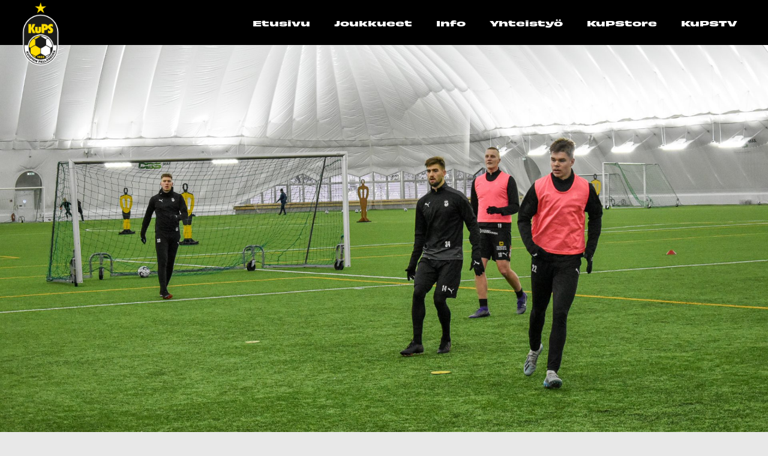

--- FILE ---
content_type: text/html; charset=UTF-8
request_url: https://kups.fi/harjoituspeli-kuopion-palloseura-mp-90-min-3-0/
body_size: 72927
content:
<!doctype html>
<html lang="fi">
  <head>
  <meta charset="utf-8">
  <meta http-equiv="x-ua-compatible" content="ie=edge">
  <meta name="viewport" content="width=device-width, initial-scale=1, shrink-to-fit=no">
  <meta name='robots' content='index, follow, max-image-preview:large, max-snippet:-1, max-video-preview:-1' />

	<!-- This site is optimized with the Yoast SEO plugin v26.7 - https://yoast.com/wordpress/plugins/seo/ -->
	<title>Harjoituspeli Kuopion Palloseura - MP 90 min 3-0 - KuPS - Kuopion Palloseura</title>
	<link rel="canonical" href="https://kups.fi/harjoituspeli-kuopion-palloseura-mp-90-min-3-0/" />
	<meta property="og:locale" content="fi_FI" />
	<meta property="og:type" content="article" />
	<meta property="og:title" content="Harjoituspeli Kuopion Palloseura - MP 90 min 3-0 - KuPS - Kuopion Palloseura" />
	<meta property="og:description" content="Heinonen, Heiskanen ja Aittokoski maalinteossa Veikkausliigassa pelaava Kuopion Palloseura jatkoi tänään harjoituspelejään Lippumäen hienossa jalkapallohallissa. Tämän kevään ensimmäisessä harjoitusmatsissa kohdattiin ykkösen seura Mikkelin Palloilijat, joka kukistui maalein 3-0. Peliaika oli normaali 2&#215;45 minuuttia ja ottelu pelattiin suljettujen ovien takana ilman yleisöä. Joukkueen nuorimmat pelaajat kunnostautuivat tällä kertaa maalinteossa. Hyökkääjä&nbsp;Arttu Heinonen&nbsp;viimeisteli 1-0,&nbsp;Taneli Heiskanen&nbsp;teki 2-0 ja&nbsp;Viljami Aittokoski&nbsp;laukoi &hellip; Continued" />
	<meta property="og:url" content="https://kups.fi/harjoituspeli-kuopion-palloseura-mp-90-min-3-0/" />
	<meta property="og:site_name" content="KuPS - Kuopion Palloseura" />
	<meta property="article:published_time" content="2021-01-16T08:27:00+00:00" />
	<meta property="article:modified_time" content="2021-01-27T08:33:11+00:00" />
	<meta property="og:image" content="https://kups.fi/app/uploads/2021/01/DSC_2386-e1611736021742.jpg" />
	<meta property="og:image:width" content="1920" />
	<meta property="og:image:height" content="1280" />
	<meta property="og:image:type" content="image/jpeg" />
	<meta name="author" content="Viki Savonen" />
	<meta name="twitter:card" content="summary_large_image" />
	<meta name="twitter:label1" content="Kirjoittanut" />
	<meta name="twitter:data1" content="Viki Savonen" />
	<meta name="twitter:label2" content="Arvioitu lukuaika" />
	<meta name="twitter:data2" content="1 minuutti" />
	<script type="application/ld+json" class="yoast-schema-graph">{"@context":"https://schema.org","@graph":[{"@type":"Article","@id":"https://kups.fi/harjoituspeli-kuopion-palloseura-mp-90-min-3-0/#article","isPartOf":{"@id":"https://kups.fi/harjoituspeli-kuopion-palloseura-mp-90-min-3-0/"},"author":{"name":"Viki Savonen","@id":"https://kups.fi/#/schema/person/5494525a2ef914ae3da8491465631a28"},"headline":"Harjoituspeli Kuopion Palloseura &#8211; MP 90 min 3-0","datePublished":"2021-01-16T08:27:00+00:00","dateModified":"2021-01-27T08:33:11+00:00","mainEntityOfPage":{"@id":"https://kups.fi/harjoituspeli-kuopion-palloseura-mp-90-min-3-0/"},"wordCount":226,"publisher":{"@id":"https://kups.fi/#organization"},"image":{"@id":"https://kups.fi/harjoituspeli-kuopion-palloseura-mp-90-min-3-0/#primaryimage"},"thumbnailUrl":"https://kups.fi/app/uploads/2021/01/DSC_2386-e1611736021742.jpg","articleSection":["Uutiset - Miehet"],"inLanguage":"fi"},{"@type":"WebPage","@id":"https://kups.fi/harjoituspeli-kuopion-palloseura-mp-90-min-3-0/","url":"https://kups.fi/harjoituspeli-kuopion-palloseura-mp-90-min-3-0/","name":"Harjoituspeli Kuopion Palloseura - MP 90 min 3-0 - KuPS - Kuopion Palloseura","isPartOf":{"@id":"https://kups.fi/#website"},"primaryImageOfPage":{"@id":"https://kups.fi/harjoituspeli-kuopion-palloseura-mp-90-min-3-0/#primaryimage"},"image":{"@id":"https://kups.fi/harjoituspeli-kuopion-palloseura-mp-90-min-3-0/#primaryimage"},"thumbnailUrl":"https://kups.fi/app/uploads/2021/01/DSC_2386-e1611736021742.jpg","datePublished":"2021-01-16T08:27:00+00:00","dateModified":"2021-01-27T08:33:11+00:00","breadcrumb":{"@id":"https://kups.fi/harjoituspeli-kuopion-palloseura-mp-90-min-3-0/#breadcrumb"},"inLanguage":"fi","potentialAction":[{"@type":"ReadAction","target":["https://kups.fi/harjoituspeli-kuopion-palloseura-mp-90-min-3-0/"]}]},{"@type":"ImageObject","inLanguage":"fi","@id":"https://kups.fi/harjoituspeli-kuopion-palloseura-mp-90-min-3-0/#primaryimage","url":"https://kups.fi/app/uploads/2021/01/DSC_2386-e1611736021742.jpg","contentUrl":"https://kups.fi/app/uploads/2021/01/DSC_2386-e1611736021742.jpg","width":1920,"height":1280},{"@type":"BreadcrumbList","@id":"https://kups.fi/harjoituspeli-kuopion-palloseura-mp-90-min-3-0/#breadcrumb","itemListElement":[{"@type":"ListItem","position":1,"name":"Home","item":"https://kups.fi/"},{"@type":"ListItem","position":2,"name":"Uutiset","item":"https://kups.fi/uutiset/"},{"@type":"ListItem","position":3,"name":"Harjoituspeli Kuopion Palloseura &#8211; MP 90 min 3-0"}]},{"@type":"WebSite","@id":"https://kups.fi/#website","url":"https://kups.fi/","name":"KuPS - Kuopion Palloseura","description":"","publisher":{"@id":"https://kups.fi/#organization"},"potentialAction":[{"@type":"SearchAction","target":{"@type":"EntryPoint","urlTemplate":"https://kups.fi/?s={search_term_string}"},"query-input":{"@type":"PropertyValueSpecification","valueRequired":true,"valueName":"search_term_string"}}],"inLanguage":"fi"},{"@type":"Organization","@id":"https://kups.fi/#organization","name":"KuPS - Kuopion Palloseura","url":"https://kups.fi/","logo":{"@type":"ImageObject","inLanguage":"fi","@id":"https://kups.fi/#/schema/logo/image/","url":"https://kups.fi/app/uploads/2025/04/cropped-KUPS-TAHTILOGO-WEB-ICON.png","contentUrl":"https://kups.fi/app/uploads/2025/04/cropped-KUPS-TAHTILOGO-WEB-ICON.png","width":150,"height":150,"caption":"KuPS - Kuopion Palloseura"},"image":{"@id":"https://kups.fi/#/schema/logo/image/"}},{"@type":"Person","@id":"https://kups.fi/#/schema/person/5494525a2ef914ae3da8491465631a28","name":"Viki Savonen","image":{"@type":"ImageObject","inLanguage":"fi","@id":"https://kups.fi/#/schema/person/image/","url":"https://secure.gravatar.com/avatar/189099fefe5936417124c991dceb4535e687e6f61dab6f16eae83e6ea4abbf21?s=96&d=mm&r=g","contentUrl":"https://secure.gravatar.com/avatar/189099fefe5936417124c991dceb4535e687e6f61dab6f16eae83e6ea4abbf21?s=96&d=mm&r=g","caption":"Viki Savonen"}}]}</script>
	<!-- / Yoast SEO plugin. -->


<link rel="alternate" type="application/rss+xml" title="KuPS - Kuopion Palloseura &raquo; Harjoituspeli Kuopion Palloseura &#8211; MP 90 min 3-0 kommenttien syöte" href="https://kups.fi/harjoituspeli-kuopion-palloseura-mp-90-min-3-0/feed/" />
<link rel="alternate" title="oEmbed (JSON)" type="application/json+oembed" href="https://kups.fi/wp-json/oembed/1.0/embed?url=https%3A%2F%2Fkups.fi%2Fharjoituspeli-kuopion-palloseura-mp-90-min-3-0%2F" />
<link rel="alternate" title="oEmbed (XML)" type="text/xml+oembed" href="https://kups.fi/wp-json/oembed/1.0/embed?url=https%3A%2F%2Fkups.fi%2Fharjoituspeli-kuopion-palloseura-mp-90-min-3-0%2F&#038;format=xml" />
<style id='wp-img-auto-sizes-contain-inline-css' type='text/css'>
img:is([sizes=auto i],[sizes^="auto," i]){contain-intrinsic-size:3000px 1500px}
/*# sourceURL=wp-img-auto-sizes-contain-inline-css */
</style>
<style id='wp-emoji-styles-inline-css' type='text/css'>

	img.wp-smiley, img.emoji {
		display: inline !important;
		border: none !important;
		box-shadow: none !important;
		height: 1em !important;
		width: 1em !important;
		margin: 0 0.07em !important;
		vertical-align: -0.1em !important;
		background: none !important;
		padding: 0 !important;
	}
/*# sourceURL=wp-emoji-styles-inline-css */
</style>
<style id='wp-block-library-inline-css' type='text/css'>
:root{--wp-block-synced-color:#7a00df;--wp-block-synced-color--rgb:122,0,223;--wp-bound-block-color:var(--wp-block-synced-color);--wp-editor-canvas-background:#ddd;--wp-admin-theme-color:#007cba;--wp-admin-theme-color--rgb:0,124,186;--wp-admin-theme-color-darker-10:#006ba1;--wp-admin-theme-color-darker-10--rgb:0,107,160.5;--wp-admin-theme-color-darker-20:#005a87;--wp-admin-theme-color-darker-20--rgb:0,90,135;--wp-admin-border-width-focus:2px}@media (min-resolution:192dpi){:root{--wp-admin-border-width-focus:1.5px}}.wp-element-button{cursor:pointer}:root .has-very-light-gray-background-color{background-color:#eee}:root .has-very-dark-gray-background-color{background-color:#313131}:root .has-very-light-gray-color{color:#eee}:root .has-very-dark-gray-color{color:#313131}:root .has-vivid-green-cyan-to-vivid-cyan-blue-gradient-background{background:linear-gradient(135deg,#00d084,#0693e3)}:root .has-purple-crush-gradient-background{background:linear-gradient(135deg,#34e2e4,#4721fb 50%,#ab1dfe)}:root .has-hazy-dawn-gradient-background{background:linear-gradient(135deg,#faaca8,#dad0ec)}:root .has-subdued-olive-gradient-background{background:linear-gradient(135deg,#fafae1,#67a671)}:root .has-atomic-cream-gradient-background{background:linear-gradient(135deg,#fdd79a,#004a59)}:root .has-nightshade-gradient-background{background:linear-gradient(135deg,#330968,#31cdcf)}:root .has-midnight-gradient-background{background:linear-gradient(135deg,#020381,#2874fc)}:root{--wp--preset--font-size--normal:16px;--wp--preset--font-size--huge:42px}.has-regular-font-size{font-size:1em}.has-larger-font-size{font-size:2.625em}.has-normal-font-size{font-size:var(--wp--preset--font-size--normal)}.has-huge-font-size{font-size:var(--wp--preset--font-size--huge)}.has-text-align-center{text-align:center}.has-text-align-left{text-align:left}.has-text-align-right{text-align:right}.has-fit-text{white-space:nowrap!important}#end-resizable-editor-section{display:none}.aligncenter{clear:both}.items-justified-left{justify-content:flex-start}.items-justified-center{justify-content:center}.items-justified-right{justify-content:flex-end}.items-justified-space-between{justify-content:space-between}.screen-reader-text{border:0;clip-path:inset(50%);height:1px;margin:-1px;overflow:hidden;padding:0;position:absolute;width:1px;word-wrap:normal!important}.screen-reader-text:focus{background-color:#ddd;clip-path:none;color:#444;display:block;font-size:1em;height:auto;left:5px;line-height:normal;padding:15px 23px 14px;text-decoration:none;top:5px;width:auto;z-index:100000}html :where(.has-border-color){border-style:solid}html :where([style*=border-top-color]){border-top-style:solid}html :where([style*=border-right-color]){border-right-style:solid}html :where([style*=border-bottom-color]){border-bottom-style:solid}html :where([style*=border-left-color]){border-left-style:solid}html :where([style*=border-width]){border-style:solid}html :where([style*=border-top-width]){border-top-style:solid}html :where([style*=border-right-width]){border-right-style:solid}html :where([style*=border-bottom-width]){border-bottom-style:solid}html :where([style*=border-left-width]){border-left-style:solid}html :where(img[class*=wp-image-]){height:auto;max-width:100%}:where(figure){margin:0 0 1em}html :where(.is-position-sticky){--wp-admin--admin-bar--position-offset:var(--wp-admin--admin-bar--height,0px)}@media screen and (max-width:600px){html :where(.is-position-sticky){--wp-admin--admin-bar--position-offset:0px}}
/*# sourceURL=/wp-includes/css/dist/block-library/common.min.css */
</style>
<style id='classic-theme-styles-inline-css' type='text/css'>
/*! This file is auto-generated */
.wp-block-button__link{color:#fff;background-color:#32373c;border-radius:9999px;box-shadow:none;text-decoration:none;padding:calc(.667em + 2px) calc(1.333em + 2px);font-size:1.125em}.wp-block-file__button{background:#32373c;color:#fff;text-decoration:none}
/*# sourceURL=/wp-includes/css/classic-themes.min.css */
</style>
<link rel='stylesheet' id='wp-bootstrap-blocks-styles-css' href='https://kups.fi/app/plugins/wp-bootstrap-blocks/build/style-index.css?ver=5.2.1' type='text/css' media='all' />
<link rel='stylesheet' id='wp-components-css' href='https://kups.fi/wp/wp-includes/css/dist/components/style.min.css?ver=6.9' type='text/css' media='all' />
<link rel='stylesheet' id='wp-preferences-css' href='https://kups.fi/wp/wp-includes/css/dist/preferences/style.min.css?ver=6.9' type='text/css' media='all' />
<link rel='stylesheet' id='wp-block-editor-css' href='https://kups.fi/wp/wp-includes/css/dist/block-editor/style.min.css?ver=6.9' type='text/css' media='all' />
<link rel='stylesheet' id='popup-maker-block-library-style-css' href='https://kups.fi/app/plugins/popup-maker/dist/packages/block-library-style.css?ver=dbea705cfafe089d65f1' type='text/css' media='all' />
<link rel='stylesheet' id='sr7css-css' href='//kups.fi/app/plugins/slider-revolution/public/css/sr7.css?ver=6.7.40' type='text/css' media='all' />
<link rel='stylesheet' id='sage/main.css-css' href='https://kups.fi/app/themes/kups/dist/styles/main_32c7e551.css' type='text/css' media='all' />
<link rel='stylesheet' id='wp-block-paragraph-css' href='https://kups.fi/wp/wp-includes/blocks/paragraph/style.min.css?ver=6.9' type='text/css' media='all' />
<script type="text/javascript" data-jetpack-boost="ignore" src="//kups.fi/app/plugins/slider-revolution/public/js/libs/tptools.js?ver=6.7.40" id="tp-tools-js" async="async" data-wp-strategy="async"></script>
<script type="text/javascript" data-jetpack-boost="ignore" src="//kups.fi/app/plugins/slider-revolution/public/js/sr7.js?ver=6.7.40" id="sr7-js" async="async" data-wp-strategy="async"></script>
<script type="text/javascript" src="https://kups.fi/wp/wp-includes/js/jquery/jquery.min.js?ver=3.7.1" id="jquery-core-js"></script>
<script type="text/javascript" src="https://kups.fi/wp/wp-includes/js/jquery/jquery-migrate.min.js?ver=3.4.1" id="jquery-migrate-js"></script>
<link rel="https://api.w.org/" href="https://kups.fi/wp-json/" /><link rel="alternate" title="JSON" type="application/json" href="https://kups.fi/wp-json/wp/v2/posts/362" /><link rel="EditURI" type="application/rsd+xml" title="RSD" href="https://kups.fi/wp/xmlrpc.php?rsd" />
<meta name="generator" content="WordPress 6.9" />
<link rel='shortlink' href='https://kups.fi/?p=362' />
<style type="text/css">.recentcomments a{display:inline !important;padding:0 !important;margin:0 !important;}</style><link rel="preconnect" href="https://fonts.googleapis.com">
<link rel="preconnect" href="https://fonts.gstatic.com/" crossorigin>
<meta name="generator" content="Powered by Slider Revolution 6.7.40 - responsive, Mobile-Friendly Slider Plugin for WordPress with comfortable drag and drop interface." />
<link rel="icon" href="https://kups.fi/app/uploads/2021/02/cropped-kups_logo_valk_tausta_RGB-1-32x32.png" sizes="32x32" />
<link rel="icon" href="https://kups.fi/app/uploads/2021/02/cropped-kups_logo_valk_tausta_RGB-1-192x192.png" sizes="192x192" />
<link rel="apple-touch-icon" href="https://kups.fi/app/uploads/2021/02/cropped-kups_logo_valk_tausta_RGB-1-180x180.png" />
<meta name="msapplication-TileImage" content="https://kups.fi/app/uploads/2021/02/cropped-kups_logo_valk_tausta_RGB-1-270x270.png" />
<script data-jetpack-boost="ignore">
	window._tpt			??= {};
	window.SR7			??= {};
	_tpt.R				??= {};
	_tpt.R.fonts		??= {};
	_tpt.R.fonts.customFonts??= {};
	SR7.devMode			=  false;
	SR7.F 				??= {};
	SR7.G				??= {};
	SR7.LIB				??= {};
	SR7.E				??= {};
	SR7.E.gAddons		??= {};
	SR7.E.php 			??= {};
	SR7.E.nonce			= '862feae4cb';
	SR7.E.ajaxurl		= 'https://kups.fi/wp/wp-admin/admin-ajax.php';
	SR7.E.resturl		= 'https://kups.fi/wp-json/';
	SR7.E.slug_path		= 'slider-revolution/revslider.php';
	SR7.E.slug			= 'revslider';
	SR7.E.plugin_url	= 'https://kups.fi/app/plugins/slider-revolution/';
	SR7.E.wp_plugin_url = 'https://kups.fi/app/plugins/';
	SR7.E.revision		= '6.7.40';
	SR7.E.fontBaseUrl	= '//fonts.googleapis.com/css2?family=';
	SR7.G.breakPoints 	= [1240,1024,778,480];
	SR7.G.fSUVW 		= false;
	SR7.E.modules 		= ['module','page','slide','layer','draw','animate','srtools','canvas','defaults','carousel','navigation','media','modifiers','migration'];
	SR7.E.libs 			= ['WEBGL'];
	SR7.E.css 			= ['csslp','cssbtns','cssfilters','cssnav','cssmedia'];
	SR7.E.resources		= {};
	SR7.E.ytnc			= false;
	SR7.JSON			??= {};
/*! Slider Revolution 7.0 - Page Processor */
!function(){"use strict";window.SR7??={},window._tpt??={},SR7.version="Slider Revolution 6.7.16",_tpt.getMobileZoom=()=>_tpt.is_mobile?document.documentElement.clientWidth/window.innerWidth:1,_tpt.getWinDim=function(t){_tpt.screenHeightWithUrlBar??=window.innerHeight;let e=SR7.F?.modal?.visible&&SR7.M[SR7.F.module.getIdByAlias(SR7.F.modal.requested)];_tpt.scrollBar=window.innerWidth!==document.documentElement.clientWidth||e&&window.innerWidth!==e.c.module.clientWidth,_tpt.winW=_tpt.getMobileZoom()*window.innerWidth-(_tpt.scrollBar||"prepare"==t?_tpt.scrollBarW??_tpt.mesureScrollBar():0),_tpt.winH=_tpt.getMobileZoom()*window.innerHeight,_tpt.winWAll=document.documentElement.clientWidth},_tpt.getResponsiveLevel=function(t,e){return SR7.G.fSUVW?_tpt.closestGE(t,window.innerWidth):_tpt.closestGE(t,_tpt.winWAll)},_tpt.mesureScrollBar=function(){let t=document.createElement("div");return t.className="RSscrollbar-measure",t.style.width="100px",t.style.height="100px",t.style.overflow="scroll",t.style.position="absolute",t.style.top="-9999px",document.body.appendChild(t),_tpt.scrollBarW=t.offsetWidth-t.clientWidth,document.body.removeChild(t),_tpt.scrollBarW},_tpt.loadCSS=async function(t,e,s){return s?_tpt.R.fonts.required[e].status=1:(_tpt.R[e]??={},_tpt.R[e].status=1),new Promise(((i,n)=>{if(_tpt.isStylesheetLoaded(t))s?_tpt.R.fonts.required[e].status=2:_tpt.R[e].status=2,i();else{const o=document.createElement("link");o.rel="stylesheet";let l="text",r="css";o["type"]=l+"/"+r,o.href=t,o.onload=()=>{s?_tpt.R.fonts.required[e].status=2:_tpt.R[e].status=2,i()},o.onerror=()=>{s?_tpt.R.fonts.required[e].status=3:_tpt.R[e].status=3,n(new Error(`Failed to load CSS: ${t}`))},document.head.appendChild(o)}}))},_tpt.addContainer=function(t){const{tag:e="div",id:s,class:i,datas:n,textContent:o,iHTML:l}=t,r=document.createElement(e);if(s&&""!==s&&(r.id=s),i&&""!==i&&(r.className=i),n)for(const[t,e]of Object.entries(n))"style"==t?r.style.cssText=e:r.setAttribute(`data-${t}`,e);return o&&(r.textContent=o),l&&(r.innerHTML=l),r},_tpt.collector=function(){return{fragment:new DocumentFragment,add(t){var e=_tpt.addContainer(t);return this.fragment.appendChild(e),e},append(t){t.appendChild(this.fragment)}}},_tpt.isStylesheetLoaded=function(t){let e=t.split("?")[0];return Array.from(document.querySelectorAll('link[rel="stylesheet"], link[rel="preload"]')).some((t=>t.href.split("?")[0]===e))},_tpt.preloader={requests:new Map,preloaderTemplates:new Map,show:function(t,e){if(!e||!t)return;const{type:s,color:i}=e;if(s<0||"off"==s)return;const n=`preloader_${s}`;let o=this.preloaderTemplates.get(n);o||(o=this.build(s,i),this.preloaderTemplates.set(n,o)),this.requests.has(t)||this.requests.set(t,{count:0});const l=this.requests.get(t);clearTimeout(l.timer),l.count++,1===l.count&&(l.timer=setTimeout((()=>{l.preloaderClone=o.cloneNode(!0),l.anim&&l.anim.kill(),void 0!==_tpt.gsap?l.anim=_tpt.gsap.fromTo(l.preloaderClone,1,{opacity:0},{opacity:1}):l.preloaderClone.classList.add("sr7-fade-in"),t.appendChild(l.preloaderClone)}),150))},hide:function(t){if(!this.requests.has(t))return;const e=this.requests.get(t);e.count--,e.count<0&&(e.count=0),e.anim&&e.anim.kill(),0===e.count&&(clearTimeout(e.timer),e.preloaderClone&&(e.preloaderClone.classList.remove("sr7-fade-in"),e.anim=_tpt.gsap.to(e.preloaderClone,.3,{opacity:0,onComplete:function(){e.preloaderClone.remove()}})))},state:function(t){if(!this.requests.has(t))return!1;return this.requests.get(t).count>0},build:(t,e="#ffffff",s="")=>{if(t<0||"off"===t)return null;const i=parseInt(t);if(t="prlt"+i,isNaN(i))return null;if(_tpt.loadCSS(SR7.E.plugin_url+"public/css/preloaders/t"+i+".css","preloader_"+t),isNaN(i)||i<6){const n=`background-color:${e}`,o=1===i||2==i?n:"",l=3===i||4==i?n:"",r=_tpt.collector();["dot1","dot2","bounce1","bounce2","bounce3"].forEach((t=>r.add({tag:"div",class:t,datas:{style:l}})));const d=_tpt.addContainer({tag:"sr7-prl",class:`${t} ${s}`,datas:{style:o}});return r.append(d),d}{let n={};if(7===i){let t;e.startsWith("#")?(t=e.replace("#",""),t=`rgba(${parseInt(t.substring(0,2),16)}, ${parseInt(t.substring(2,4),16)}, ${parseInt(t.substring(4,6),16)}, `):e.startsWith("rgb")&&(t=e.slice(e.indexOf("(")+1,e.lastIndexOf(")")).split(",").map((t=>t.trim())),t=`rgba(${t[0]}, ${t[1]}, ${t[2]}, `),t&&(n.style=`border-top-color: ${t}0.65); border-bottom-color: ${t}0.15); border-left-color: ${t}0.65); border-right-color: ${t}0.15)`)}else 12===i&&(n.style=`background:${e}`);const o=[10,0,4,2,5,9,0,4,4,2][i-6],l=_tpt.collector(),r=l.add({tag:"div",class:"sr7-prl-inner",datas:n});Array.from({length:o}).forEach((()=>r.appendChild(l.add({tag:"span",datas:{style:`background:${e}`}}))));const d=_tpt.addContainer({tag:"sr7-prl",class:`${t} ${s}`});return l.append(d),d}}},SR7.preLoader={show:(t,e)=>{"off"!==(SR7.M[t]?.settings?.pLoader?.type??"off")&&_tpt.preloader.show(e||SR7.M[t].c.module,SR7.M[t]?.settings?.pLoader??{color:"#fff",type:10})},hide:(t,e)=>{"off"!==(SR7.M[t]?.settings?.pLoader?.type??"off")&&_tpt.preloader.hide(e||SR7.M[t].c.module)},state:(t,e)=>_tpt.preloader.state(e||SR7.M[t].c.module)},_tpt.prepareModuleHeight=function(t){window.SR7.M??={},window.SR7.M[t.id]??={},"ignore"==t.googleFont&&(SR7.E.ignoreGoogleFont=!0);let e=window.SR7.M[t.id];if(null==_tpt.scrollBarW&&_tpt.mesureScrollBar(),e.c??={},e.states??={},e.settings??={},e.settings.size??={},t.fixed&&(e.settings.fixed=!0),e.c.module=document.querySelector("sr7-module#"+t.id),e.c.adjuster=e.c.module.getElementsByTagName("sr7-adjuster")[0],e.c.content=e.c.module.getElementsByTagName("sr7-content")[0],"carousel"==t.type&&(e.c.carousel=e.c.content.getElementsByTagName("sr7-carousel")[0]),null==e.c.module||null==e.c.module)return;t.plType&&t.plColor&&(e.settings.pLoader={type:t.plType,color:t.plColor}),void 0===t.plType||"off"===t.plType||SR7.preLoader.state(t.id)&&SR7.preLoader.state(t.id,e.c.module)||SR7.preLoader.show(t.id,e.c.module),_tpt.winW||_tpt.getWinDim("prepare"),_tpt.getWinDim();let s=""+e.c.module.dataset?.modal;"modal"==s||"true"==s||"undefined"!==s&&"false"!==s||(e.settings.size.fullWidth=t.size.fullWidth,e.LEV??=_tpt.getResponsiveLevel(window.SR7.G.breakPoints,t.id),t.vpt=_tpt.fillArray(t.vpt,5),e.settings.vPort=t.vpt[e.LEV],void 0!==t.el&&"720"==t.el[4]&&t.gh[4]!==t.el[4]&&"960"==t.el[3]&&t.gh[3]!==t.el[3]&&"768"==t.el[2]&&t.gh[2]!==t.el[2]&&delete t.el,e.settings.size.height=null==t.el||null==t.el[e.LEV]||0==t.el[e.LEV]||"auto"==t.el[e.LEV]?_tpt.fillArray(t.gh,5,-1):_tpt.fillArray(t.el,5,-1),e.settings.size.width=_tpt.fillArray(t.gw,5,-1),e.settings.size.minHeight=_tpt.fillArray(t.mh??[0],5,-1),e.cacheSize={fullWidth:e.settings.size?.fullWidth,fullHeight:e.settings.size?.fullHeight},void 0!==t.off&&(t.off?.t&&(e.settings.size.m??={})&&(e.settings.size.m.t=t.off.t),t.off?.b&&(e.settings.size.m??={})&&(e.settings.size.m.b=t.off.b),t.off?.l&&(e.settings.size.p??={})&&(e.settings.size.p.l=t.off.l),t.off?.r&&(e.settings.size.p??={})&&(e.settings.size.p.r=t.off.r),e.offsetPrepared=!0),_tpt.updatePMHeight(t.id,t,!0))},_tpt.updatePMHeight=(t,e,s)=>{let i=SR7.M[t];var n=i.settings.size.fullWidth?_tpt.winW:i.c.module.parentNode.offsetWidth;n=0===n||isNaN(n)?_tpt.winW:n;let o=i.settings.size.width[i.LEV]||i.settings.size.width[i.LEV++]||i.settings.size.width[i.LEV--]||n,l=i.settings.size.height[i.LEV]||i.settings.size.height[i.LEV++]||i.settings.size.height[i.LEV--]||0,r=i.settings.size.minHeight[i.LEV]||i.settings.size.minHeight[i.LEV++]||i.settings.size.minHeight[i.LEV--]||0;if(l="auto"==l?0:l,l=parseInt(l),"carousel"!==e.type&&(n-=parseInt(e.onw??0)||0),i.MP=!i.settings.size.fullWidth&&n<o||_tpt.winW<o?Math.min(1,n/o):1,e.size.fullScreen||e.size.fullHeight){let t=parseInt(e.fho)||0,s=(""+e.fho).indexOf("%")>-1;e.newh=_tpt.winH-(s?_tpt.winH*t/100:t)}else e.newh=i.MP*Math.max(l,r);if(e.newh+=(parseInt(e.onh??0)||0)+(parseInt(e.carousel?.pt)||0)+(parseInt(e.carousel?.pb)||0),void 0!==e.slideduration&&(e.newh=Math.max(e.newh,parseInt(e.slideduration)/3)),e.shdw&&_tpt.buildShadow(e.id,e),i.c.adjuster.style.height=e.newh+"px",i.c.module.style.height=e.newh+"px",i.c.content.style.height=e.newh+"px",i.states.heightPrepared=!0,i.dims??={},i.dims.moduleRect=i.c.module.getBoundingClientRect(),i.c.content.style.left="-"+i.dims.moduleRect.left+"px",!i.settings.size.fullWidth)return s&&requestAnimationFrame((()=>{n!==i.c.module.parentNode.offsetWidth&&_tpt.updatePMHeight(e.id,e)})),void _tpt.bgStyle(e.id,e,window.innerWidth==_tpt.winW,!0);_tpt.bgStyle(e.id,e,window.innerWidth==_tpt.winW,!0),requestAnimationFrame((function(){s&&requestAnimationFrame((()=>{n!==i.c.module.parentNode.offsetWidth&&_tpt.updatePMHeight(e.id,e)}))})),i.earlyResizerFunction||(i.earlyResizerFunction=function(){requestAnimationFrame((function(){_tpt.getWinDim(),_tpt.moduleDefaults(e.id,e),_tpt.updateSlideBg(t,!0)}))},window.addEventListener("resize",i.earlyResizerFunction))},_tpt.buildShadow=function(t,e){let s=SR7.M[t];null==s.c.shadow&&(s.c.shadow=document.createElement("sr7-module-shadow"),s.c.shadow.classList.add("sr7-shdw-"+e.shdw),s.c.content.appendChild(s.c.shadow))},_tpt.bgStyle=async(t,e,s,i,n)=>{const o=SR7.M[t];if((e=e??o.settings).fixed&&!o.c.module.classList.contains("sr7-top-fixed")&&(o.c.module.classList.add("sr7-top-fixed"),o.c.module.style.position="fixed",o.c.module.style.width="100%",o.c.module.style.top="0px",o.c.module.style.left="0px",o.c.module.style.pointerEvents="none",o.c.module.style.zIndex=5e3,o.c.content.style.pointerEvents="none"),null==o.c.bgcanvas){let t=document.createElement("sr7-module-bg"),l=!1;if("string"==typeof e?.bg?.color&&e?.bg?.color.includes("{"))if(_tpt.gradient&&_tpt.gsap)e.bg.color=_tpt.gradient.convert(e.bg.color);else try{let t=JSON.parse(e.bg.color);(t?.orig||t?.string)&&(e.bg.color=JSON.parse(e.bg.color))}catch(t){return}let r="string"==typeof e?.bg?.color?e?.bg?.color||"transparent":e?.bg?.color?.string??e?.bg?.color?.orig??e?.bg?.color?.color??"transparent";if(t.style["background"+(String(r).includes("grad")?"":"Color")]=r,("transparent"!==r||n)&&(l=!0),o.offsetPrepared&&(t.style.visibility="hidden"),e?.bg?.image?.src&&(t.style.backgroundImage=`url(${e?.bg?.image.src})`,t.style.backgroundSize=""==(e.bg.image?.size??"")?"cover":e.bg.image.size,t.style.backgroundPosition=e.bg.image.position,t.style.backgroundRepeat=""==e.bg.image.repeat||null==e.bg.image.repeat?"no-repeat":e.bg.image.repeat,l=!0),!l)return;o.c.bgcanvas=t,e.size.fullWidth?t.style.width=_tpt.winW-(s&&_tpt.winH<document.body.offsetHeight?_tpt.scrollBarW:0)+"px":i&&(t.style.width=o.c.module.offsetWidth+"px"),e.sbt?.use?o.c.content.appendChild(o.c.bgcanvas):o.c.module.appendChild(o.c.bgcanvas)}o.c.bgcanvas.style.height=void 0!==e.newh?e.newh+"px":("carousel"==e.type?o.dims.module.h:o.dims.content.h)+"px",o.c.bgcanvas.style.left=!s&&e.sbt?.use||o.c.bgcanvas.closest("SR7-CONTENT")?"0px":"-"+(o?.dims?.moduleRect?.left??0)+"px"},_tpt.updateSlideBg=function(t,e){const s=SR7.M[t];let i=s.settings;s?.c?.bgcanvas&&(i.size.fullWidth?s.c.bgcanvas.style.width=_tpt.winW-(e&&_tpt.winH<document.body.offsetHeight?_tpt.scrollBarW:0)+"px":preparing&&(s.c.bgcanvas.style.width=s.c.module.offsetWidth+"px"))},_tpt.moduleDefaults=(t,e)=>{let s=SR7.M[t];null!=s&&null!=s.c&&null!=s.c.module&&(s.dims??={},s.dims.moduleRect=s.c.module.getBoundingClientRect(),s.c.content.style.left="-"+s.dims.moduleRect.left+"px",s.c.content.style.width=_tpt.winW-_tpt.scrollBarW+"px","carousel"==e.type&&(s.c.module.style.overflow="visible"),_tpt.bgStyle(t,e,window.innerWidth==_tpt.winW))},_tpt.getOffset=t=>{var e=t.getBoundingClientRect(),s=window.pageXOffset||document.documentElement.scrollLeft,i=window.pageYOffset||document.documentElement.scrollTop;return{top:e.top+i,left:e.left+s}},_tpt.fillArray=function(t,e){let s,i;t=Array.isArray(t)?t:[t];let n=Array(e),o=t.length;for(i=0;i<t.length;i++)n[i+(e-o)]=t[i],null==s&&"#"!==t[i]&&(s=t[i]);for(let t=0;t<e;t++)void 0!==n[t]&&"#"!=n[t]||(n[t]=s),s=n[t];return n},_tpt.closestGE=function(t,e){let s=Number.MAX_VALUE,i=-1;for(let n=0;n<t.length;n++)t[n]-1>=e&&t[n]-1-e<s&&(s=t[n]-1-e,i=n);return++i}}();</script>
		<style type="text/css" id="wp-custom-css">
			#element-tgtjgp4rybn9fq305yowaal8ywvn3asgq0sd {
-webkit-transform:scaleX(-1) translateX(-8px) !important;
-moz-transform:scaleX(-1) translateX(-8px) !important;
-ms-transform:scaleX(-1) translateX(-8px) !important;
-o-transform:scaleX(-1) translateX(-8px) !important;
transform:scaleX(-1) translateX(-8px) !important;
}

#element-ts5xga2dqwu8no8dlzrac1oh8c30b6d8sg2 {
	-webkit-transform: translateX(40px) !important;
-moz-transform:translateX(40px) !important;
-ms-transform:translateX(40px) !important;
-o-transform:translateX(40px) !important;
transform: translateX(40px) !important;
}

.torneopal_widget a {
	color: white !important;
}
		</style>
		  <script>!function(a){function b(){this.vowels="aeiouyåäö",this.consonants="bcdfghjklmnpqrstvwxyz",this.hyphMark="­",this.rule1RegExp=new RegExp("["+this.consonants+"]["+this.vowels+"]","gi"),this.endReg=new RegExp("["+this.consonants+this.vowels+"]{2}$","i"),this.wrapperElement=document.createElement("div")}b.prototype.addHyphen=function(a,b){var c=a.slice(0,b);return this.endReg.exec(c)?a.slice(0,b)+this.hyphMark+a.slice(b):!1},b.prototype.hyphenateElement=function(a){for(var b=0;b<a.childNodes.length;b++){var c=a.childNodes[b];3===c.nodeType?c.data=this.hyphenateText(c.textContent):this.hyphenateElement(c)}},b.prototype.hyphenateElements=function(a){for(var b=0;b<a.length;b++)this.hyphenateElement(a[b])},b.prototype.hyphenateText=function(a){for(var b=a,c=[];null!=(match=this.rule1RegExp.exec(a));)c.push(match.index);for(var d=0,e=0;e<c.length;e++){var f=c[e]+d*this.hyphMark.length,g=this.addHyphen(b,f);g!==!1&&(d++,b=g)}return b},a.FinnishHyphenator=b}(window),function(a,b,c,d){function e(a){g||(g=new d),this.element=a,this._name=f,this.init()}var f="finnishHyphenator",g=null;a.extend(e.prototype,{init:function(){g.hyphenateElement(this.element)}}),a.fn[f]=function(b){return this.each(function(){a.data(this,"plugin_"+f)||a.data(this,"plugin_"+f,new e(this,b))}),this}}(jQuery,window,document,FinnishHyphenator);</script>
	<script>
	 (function(i,s,o,g,r,a,m){i['GoogleAnalyticsObject']=r;i[r]=i[r]||function(){
	 (i[r].q=i[r].q||[]).push(arguments)},i[r].l=1*new Date();a=s.createElement(o),
	 m=s.getElementsByTagName(o)[0];a.async=1;a.src=g;m.parentNode.insertBefore(a,m)
	 })(window,document,'script','https://www.google-analytics.com/analytics.js','ga');

	 ga('create', 'UA-76539594-1', 'auto');
	 ga('send', 'pageview');
	</script>
</head>

  <body class="wp-singular post-template-default single single-post postid-362 single-format-standard wp-custom-logo wp-theme-kupsresources harjoituspeli-kuopion-palloseura-mp-90-min-3-0 app-data index-data singular-data single-data single-post-data single-post-harjoituspeli-kuopion-palloseura-mp-90-min-3-0-data">
        <header class="banner">
  <div class="container">
    <nav class="navbar navbar-expand-lg navbar-primary">
  	    <div class="navbar-header">
                            <a href="https://kups.fi/" class="custom-logo-link" rel="home"><img width="150" height="150" src="https://kups.fi/app/uploads/2025/04/cropped-KUPS-TAHTILOGO-WEB-ICON.png" class="custom-logo" alt="KuPS &#8211; Kuopion Palloseura" decoding="async" /></a>
            
            <button class="navbar-toggler collapsed" type="button" data-toggle="collapse" data-target="#navbarCollapse" aria-expanded="false" aria-label="Toggle navigation">
                <span class="bar"></span>
                <span class="bar"></span>
                <span class="bar"></span>
            </button>
  	    </div>
	    <div class="navbar-collapse collapse" id="navbarCollapse">
                  <ul id="menu-paavalikko" class="navbar-nav mr-auto">

            <li class="nav-item menu-item ">
                            <a class="nav-link" href="https://kups.fi/" aria-current="page">Etusivu</a>
            
                    </li>
            <li class="nav-item menu-item  menu-item-has-children">
                            <a class="nav-link" data-toggle="dropdown" aria-current="page">Joukkueet</a>
            
                            <button class="dropdown-toggle" data-toggle="dropdown"></button>
                <div class="dropdown-wrapper">
                    <ul class="dropdown-menu">
                                                                                    
                                <li class="nav-heading nav-item menu-item filter-dropdown menu-item-has-children menu-miehet">
                                                                            <h3 class="nav-item-heading">Miehet</h3>
                                    
                                                                            <div class="submenu-wrapper">
                                            <ul class="submenu">
                                                                                                    <li class="nav-item menu-item ">
                                                        <a class="nav-link" href="/joukkue/miehet">Edustusjoukkue</a>
                                                    </li>
                                                                                                    <li class="nav-item menu-item ">
                                                        <a class="nav-link" href="https://kups.fi/miesten-ottelut/">Miesten ottelut</a>
                                                    </li>
                                                                                                    <li class="nav-item menu-item ">
                                                        <a class="nav-link" href="https://kups.fi/kausikortit/">Kausikortit</a>
                                                    </li>
                                                                                                    <li class="nav-item menu-item ">
                                                        <a class="nav-link" href="https://kups.fi/paasyliput/">Pääsyliput</a>
                                                    </li>
                                                                                            </ul>
                                        </div>
                                        
                                </li>
                                                            
                                <li class="nav-heading nav-item menu-item filter-dropdown menu-item-has-children menu-miehet">
                                                                            <h3 class="nav-item-heading">Naiset</h3>
                                    
                                                                            <div class="submenu-wrapper">
                                            <ul class="submenu">
                                                                                                    <li class="nav-item menu-item ">
                                                        <a class="nav-link" href="/joukkue/naiset">Edustusjoukkue</a>
                                                    </li>
                                                                                                    <li class="nav-item menu-item ">
                                                        <a class="nav-link" href="https://kups.fi/naisten-ottelut/">Naisten ottelut</a>
                                                    </li>
                                                                                                    <li class="nav-item menu-item ">
                                                        <a class="nav-link" href="https://kups.fi/kansallisen-liigan-kausikortit/">Kansallisen Liigan kausikortit</a>
                                                    </li>
                                                                                                    <li class="nav-item menu-item ">
                                                        <a class="nav-link" href="https://kups.fi/paasyliput-naiset/">Pääsyliput</a>
                                                    </li>
                                                                                            </ul>
                                        </div>
                                        
                                </li>
                                                                        </ul>

                                            <div class="navigation-buttons">
                                                            <a class="nav-button btn btn-border-light" href="/uutiset/" target="">Uutiset</a>
                                                            <a class="nav-button btn btn-border-light" href="/paasyliput/" target="">Liput</a>
                                                            <a class="nav-button btn btn-border-light" href="https://kupstore.fi" target="_blank">KUPSTORE</a>
                                                    </div>
                                    </div>
                    </li>
            <li class="nav-item menu-item  menu-item-has-children">
                            <a class="nav-link" data-toggle="dropdown" aria-current="page">Info</a>
            
                            <button class="dropdown-toggle" data-toggle="dropdown"></button>
                <div class="dropdown-wrapper">
                    <ul class="dropdown-menu">
                                                                                    
                                <li class="nav-heading nav-item menu-item filter-dropdown menu-item-has-children menu-miehet">
                                                                            <h3 class="nav-item-heading">Tapahtumat</h3>
                                    
                                                                            <div class="submenu-wrapper">
                                            <ul class="submenu">
                                                                                                    <li class="nav-item menu-item ">
                                                        <a class="nav-link" href="https://kups.fi/otteluinfo/">Otteluinfo</a>
                                                    </li>
                                                                                                    <li class="nav-item menu-item ">
                                                        <a class="nav-link" href="https://kups.fi/kups-media/">Media</a>
                                                    </li>
                                                                                            </ul>
                                        </div>
                                        
                                </li>
                                                            
                                <li class="nav-heading nav-item menu-item filter-dropdown menu-item-has-children menu-miehet">
                                                                            <h3 class="nav-item-heading">Meistä</h3>
                                    
                                                                            <div class="submenu-wrapper">
                                            <ul class="submenu">
                                                                                                    <li class="nav-item menu-item ">
                                                        <a class="nav-link" href="https://kups.fi/brandi-arvot/">Brändi &#038; Arvot</a>
                                                    </li>
                                                                                                    <li class="nav-item menu-item ">
                                                        <a class="nav-link" href="https://kups.fi/sroi/">Yhteiskuntavastuu</a>
                                                    </li>
                                                                                                    <li class="nav-item menu-item ">
                                                        <a class="nav-link" href="https://kups.fi/historia-galleria/">Historia &#038; Saavutukset</a>
                                                    </li>
                                                                                                    <li class="nav-item menu-item ">
                                                        <a class="nav-link" href="https://kups.fi/tilastot-ja-taulukot/">Tilastot ja taulukot</a>
                                                    </li>
                                                                                            </ul>
                                        </div>
                                        
                                </li>
                                                            
                                <li class="nav-heading nav-item menu-item filter-dropdown menu-item-has-children menu-miehet">
                                                                            <h3 class="nav-item-heading">Yhteystiedot</h3>
                                    
                                                                            <div class="submenu-wrapper">
                                            <ul class="submenu">
                                                                                                    <li class="nav-item menu-item ">
                                                        <a class="nav-link" href="https://kups.fi/kups-oy-yhteystiedot/">KuPS Oy yhteystiedot</a>
                                                    </li>
                                                                                                    <li class="nav-item menu-item ">
                                                        <a class="nav-link" href="https://www.juniorikups.fi/seura/11/toimisto-henkilosto">Juniori KuPSin yhteystiedot</a>
                                                    </li>
                                                                                            </ul>
                                        </div>
                                        
                                </li>
                                                                        </ul>

                                            <div class="navigation-buttons">
                                                            <a class="nav-button btn btn-border-light" href="/uutiset/" target="">Uutiset</a>
                                                            <a class="nav-button btn btn-border-light" href="/paasyliput/" target="">Liput</a>
                                                            <a class="nav-button btn btn-border-light" href="https://kupstore.fi" target="_blank">KUPSTORE</a>
                                                    </div>
                                    </div>
                    </li>
            <li class="nav-item menu-item  menu-item-has-children">
                            <a class="nav-link" data-toggle="dropdown" aria-current="page">Yhteistyö</a>
            
                            <button class="dropdown-toggle" data-toggle="dropdown"></button>
                <div class="dropdown-wrapper">
                    <ul class="dropdown-menu">
                                                                                    
                                <li class="nav-heading nav-item menu-item filter-dropdown menu-item-has-children menu-miehet">
                                                                            <h3 class="nav-item-heading">Kumppanit</h3>
                                    
                                                                            <div class="submenu-wrapper">
                                            <ul class="submenu">
                                                                                                    <li class="nav-item menu-item ">
                                                        <a class="nav-link" href="https://kups.fi/super-vip/">DG Su­per VIP-kortti</a>
                                                    </li>
                                                                                                    <li class="nav-item menu-item ">
                                                        <a class="nav-link" href="https://kups.fi/osuma-klubi/">Osuma Klubikortti</a>
                                                    </li>
                                                                                                    <li class="nav-item menu-item ">
                                                        <a class="nav-link" href="https://kups.fi/aitiot/">Varaa VIP-aitio</a>
                                                    </li>
                                                                                                    <li class="nav-item menu-item ">
                                                        <a class="nav-link" href="https://kups.fi/kups-verkosto/">Aalis Verkosto</a>
                                                    </li>
                                                                                                    <li class="nav-item menu-item ">
                                                        <a class="nav-link" href="https://kups.fi/yhteistyokumppanit/">Yhteistyökumppanit</a>
                                                    </li>
                                                                                            </ul>
                                        </div>
                                        
                                </li>
                                                            
                                <li class="nav-heading nav-item menu-item filter-dropdown menu-item-has-children menu-miehet">
                                                                            <h3 class="nav-item-heading">Sidosryhmät</h3>
                                    
                                                                            <div class="submenu-wrapper">
                                            <ul class="submenu">
                                                                                                    <li class="nav-item menu-item ">
                                                        <a class="nav-link" href="https://kups.fi/kups-iv/">KuPS IV</a>
                                                    </li>
                                                                                                    <li class="nav-item menu-item ">
                                                        <a class="nav-link" href="https://kups.fi/kpo-crew/">KuPS-kannattajat</a>
                                                    </li>
                                                                                            </ul>
                                        </div>
                                        
                                </li>
                                                                        </ul>

                                            <div class="navigation-buttons">
                                                            <a class="nav-button btn btn-border-light" href="/uutiset/" target="">Uutiset</a>
                                                            <a class="nav-button btn btn-border-light" href="/paasyliput/" target="">Liput</a>
                                                            <a class="nav-button btn btn-border-light" href="https://kupstore.fi" target="_blank">KUPSTORE</a>
                                                    </div>
                                    </div>
                    </li>
            <li class="nav-item menu-item ">
                            <a class="nav-link" href="https://www.kupstore.fi" aria-current="page">KuPStore</a>
            
                    </li>
            <li class="nav-item menu-item ">
                            <a class="nav-link" href="https://kupstv.fi/kups" aria-current="page">KuPSTV</a>
            
                    </li>
    </ul>

  <div class="navigation-buttons navigation-buttons-mobile">
                <a class="nav-button btn btn-border-light" href="/uutiset/" target="">Uutiset</a>
                <a class="nav-button btn btn-border-light" href="/paasyliput/" target="">Liput</a>
                <a class="nav-button btn btn-border-light" href="https://kupstore.fi" target="_blank">KUPSTORE</a>
        </div>
        	    </div>
	  </nav>
  </div>
</header>
<div class="featured-image-wrapper">
          <div class="container featured-image-single-post">
        <div class="featured-image" style="background-image: url(https://kups.fi/app/uploads/2021/01/DSC_2386-e1611736021742.jpg);"></div>
      </div>
      </div>
        <div class="wrap" role="document">
      <div class="content">
        <main class="main">
                 <div class="container single-article-container">
  <article class="post-362 post type-post status-publish format-standard has-post-thumbnail hentry category-miehet">
    <header>
      <h1 class="entry-title">Harjoituspeli Kuopion Palloseura &#8211; MP 90 min 3-0</h1>
      <time class="updated" datetime="2021-01-16T08:27:00+00:00">16 tammikuun, 2021</time>
    </header>
    <div class="entry-content">
        
<p><strong>Heinonen, Heiskanen ja Aittokoski maalinteossa</strong></p>



<p>Veikkausliigassa pelaava Kuopion Palloseura jatkoi tänään harjoituspelejään Lippumäen hienossa jalkapallohallissa. Tämän kevään ensimmäisessä harjoitusmatsissa kohdattiin ykkösen seura Mikkelin Palloilijat, joka kukistui maalein 3-0. Peliaika oli normaali 2&#215;45 minuuttia ja ottelu pelattiin suljettujen ovien takana ilman yleisöä.</p>



<p>Joukkueen nuorimmat pelaajat kunnostautuivat tällä kertaa maalinteossa. Hyökkääjä&nbsp;<strong>Arttu Heinonen</strong>&nbsp;viimeisteli 1-0,&nbsp;<strong>Taneli Heiskanen</strong>&nbsp;teki 2-0 ja&nbsp;<strong>Viljami Aittokoski</strong>&nbsp;laukoi 3-0. Toisella puoliajalla tehtiin jälleen runsaasti pelaajavaihtoja ja kaikki mukanaolleet pääsivät siten hankkimaan arvokkaita peliminuutteja täysimittaisessa ottelussa. Hyvin pelannut MP tarjosi lujan vastuksen&nbsp;<strong>Simo Valakarin</strong>&nbsp;valmentamalle kuopiolaismiehistölle.</p>



<p>&#8221;Kaikki saivat tänään pelata ja me saimme siten hyviä minuutteja pelaajille. MP oli hyvä vastus ja he myös prässäsivät meitä, minkä ansiosta saimme hyvän pelin aikaiseksi. Olen tyytyväinen siihen, mitä meidän pelaajamme tekivät kentällä. Paikkoja luotiin paljon ja lisämaalit kyllä tulevat aikanaan. Meidän piti ottelussa myös puolustaa, kun MP laittoi meille painetta päälle. Hyvin me hoidettiin nekin tilanteet&#8221;, Valakari arvioi ottelun pelitapahtumia.</p>



<p><strong>KuPS avauskokoonpano:</strong>&nbsp;Johannes Kreidl, Taneli Heiskanen, Taneli Hämäläinen, Juho Pirttijoki, Henri Toivomäki, Saku Savolainen, Axel Vidjeskog, Anton Popovitch, Oskari Sallinen, Arttu Heinonen, Eetu Rissanen</p>
    </div>
    <footer>
      
    </footer>
  </article>
  <div class="latest-posts  has-side-image ">
    <h2 class="latest-posts__title">Viimeisimmät uutiset</h2>

    <div class="posts">
              <div class="post">
          <p class="post__date">21.01.2026</p>
          <a href="https://kups.fi/kuopion-palloseura-kohtaa-lech-poznanin-konferenssiliigan-playoff-vaiheessa-lipunmyynti-avattu/" class="post__link">
            Kuopion Palloseura kohtaa Lech Poznanin Konferenssiliigan playoff-vaiheessa: lipunmyynti avattu
          </a>
        </div>
              <div class="post">
          <p class="post__date">20.01.2026</p>
          <a href="https://kups.fi/kups-vahvistuu-nuorella-maajoukkuepuolustajalla-akseli-puukko-keltamustiin/" class="post__link">
            KuPS vahvistuu nuorella maajoukkuepuolustajalla – Akseli Puukko keltamustiin
          </a>
        </div>
              <div class="post">
          <p class="post__date">19.01.2026</p>
          <a href="https://kups.fi/uusi-prosessi-alkaa-uudistuneen-valmennusjohdon-voimin/" class="post__link">
            Uusi prosessi alkaa uudistuneen valmennusjohdon voimin
          </a>
        </div>
              <div class="post">
          <p class="post__date">18.01.2026</p>
          <a href="https://kups.fi/kansallinen-cup-if-gnistan-kups-0-2-0-1/" class="post__link">
            Kansallinen Cup: IF Gnistan - KuPS 0-2 (0-1)
          </a>
        </div>
              <div class="post">
          <p class="post__date">18.01.2026</p>
          <a href="https://kups.fi/jussi-liikanen-naisten-maalivahtivalmentajaksi-valmennustiimi-valmiina-tanaan-alkavaan-kilpailulliseen-kauteen/" class="post__link">
            Jussi Liikanen naisten maalivahtivalmentajaksi - valmennustiimi valmiina tänään alkavaan kilpailulliseen kauteen.
          </a>
        </div>
          </div>

          <div class="posts__side-image" style="background-image: url(https://kups.fi/app/uploads/2021/01/element_strip_01.png)"></div>
      </div>
</div>
          </main>
              </div>
    </div>
        <footer class="content-info">
  <div class="container">
    <div class="footer-content">
              <a href="https://kups.fi/" class="custom-logo-link" rel="home"><img width="150" height="150" src="https://kups.fi/app/uploads/2025/04/cropped-KUPS-TAHTILOGO-WEB-ICON.png" class="custom-logo" alt="KuPS &#8211; Kuopion Palloseura" decoding="async" /></a>
      
      <div class="footer-columns">
        <div class="footer-column">
            <section class="widget text-2 widget_text"><h3>KuPS Oy</h3>			<div class="textwidget"><p>Väre Areena<br />
Aulis Rytkösen katu 1<br />
70620 Kuopio</p>
</div>
		</section>        </div>
        <div class="footer-column">
            <section class="widget text-3 widget_text"><h3>Ota yhteyttä</h3>			<div class="textwidget"><p><a href="mailto:toimisto@kups.fi">toimisto@kups.fi</a><br />
+358 40 593 3436</p>
<p>Y-tunnus<br />
1522639-5</p>
</div>
		</section><section class="widget kups_btn_widget-3 widget_kups_btn_widget"><a class="btn btn-secondary btn-border-light" href="/kups-oy-yhteystiedot/">Yhteystietoihin</a></section>        </div>
        <div class="footer-column">
            <section class="widget text-4 widget_text"><h3>Aukioloajat</h3>			<div class="textwidget"><p>Ma &#8211; Pe<br />
Sopimuksen mukaan</p>
</div>
		</section>        </div>
        <div class="footer-column">
          <a href="https://tz6311.customervoice360.com/uc/admin/47b8/" class="feelback-link" rel="nofollow" target="_blank">
            <img src="https://kups.fi/app/themes/kups/dist/images/KuPS_feelback_palaute_ver1_cb8963ba.png">
          </a>
        </div>
      </div>

      <div class="footer-socials-container">
        <div class="footer-newsletter">
            <section class="widget mc4wp_form_widget-4 widget_mc4wp_form_widget"><h3>Tilaa uutiskirje</h3><script>(function() {
	window.mc4wp = window.mc4wp || {
		listeners: [],
		forms: {
			on: function(evt, cb) {
				window.mc4wp.listeners.push(
					{
						event   : evt,
						callback: cb
					}
				);
			}
		}
	}
})();
</script><!-- Mailchimp for WordPress v4.10.9 - https://wordpress.org/plugins/mailchimp-for-wp/ --><form id="mc4wp-form-1" class="mc4wp-form mc4wp-form-459" method="post" data-id="459" data-name="Uutiskirjeen tilaus" ><div class="mc4wp-form-fields"><div class="newsletter-form-container">
	<input type="email" name="EMAIL" placeholder="Sähköpostiosoite" required="">
  	<input type="submit" value="Tilaa">
</div>
</div><label style="display: none !important;">Leave this field empty if you're human: <input type="text" name="_mc4wp_honeypot" value="" tabindex="-1" autocomplete="off" /></label><input type="hidden" name="_mc4wp_timestamp" value="1769063015" /><input type="hidden" name="_mc4wp_form_id" value="459" /><input type="hidden" name="_mc4wp_form_element_id" value="mc4wp-form-1" /><div class="mc4wp-response"></div></form><!-- / Mailchimp for WordPress Plugin --></section>        </div>
        <div class="footer-social-medias">
                                    <div class="social-media">
                <span class="social-media__account">@kups1923</span>
                <div class="social-media__medias">
                                      <a class="media-link" href="https://www.facebook.com/KuPS1923/" target="_blank"  style="background-image: url(https://kups.fi/app/uploads/2021/01/facebook_150x150px.png)" >
                      <span class="sr-only">Facebook</span>
                    </a>
                                      <a class="media-link" href="https://www.instagram.com/kups1923" target="_blank"  style="background-image: url(https://kups.fi/app/uploads/2021/01/instagram_150x150px.png)" >
                      <span class="sr-only">Instagram</span>
                    </a>
                                      <a class="media-link" href="https://twitter.com/KuPS1923" target="_blank"  style="background-image: url(https://kups.fi/app/uploads/2021/01/twitter_150x150px.png)" >
                      <span class="sr-only">Twitter</span>
                    </a>
                                      <a class="media-link" href="https://www.tiktok.com/@kups1923" target=""  style="background-image: url(https://kups.fi/app/uploads/2023/01/tiktok.png)" >
                      <span class="sr-only">TikTok</span>
                    </a>
                                  </div>
              </div>
                          <div class="social-media">
                <span class="social-media__account">@kupsnaiset</span>
                <div class="social-media__medias">
                                      <a class="media-link" href="https://www.facebook.com/KuPS1923/" target="_blank"  style="background-image: url(https://kups.fi/app/uploads/2021/01/facebook_150x150px.png)" >
                      <span class="sr-only">Facebook</span>
                    </a>
                                      <a class="media-link" href="https://www.instagram.com/kupsnaiset" target="_blank"  style="background-image: url(https://kups.fi/app/uploads/2021/01/instagram_150x150px.png)" >
                      <span class="sr-only">Instagram</span>
                    </a>
                                      <a class="media-link" href="https://twitter.com/KuPS1923" target="_blank"  style="background-image: url(https://kups.fi/app/uploads/2021/01/twitter_150x150px.png)" >
                      <span class="sr-only">Twitter</span>
                    </a>
                                      <a class="media-link" href="https://www.tiktok.com/@kupsnaiset" target=""  style="background-image: url(https://kups.fi/app/uploads/2023/01/tiktok.png)" >
                      <span class="sr-only">TikTok</span>
                    </a>
                                  </div>
              </div>
                              </div>
      </div>
    </div>
  </div>
</footer>
              <script type="speculationrules">
{"prefetch":[{"source":"document","where":{"and":[{"href_matches":"/*"},{"not":{"href_matches":["/wp/wp-*.php","/wp/wp-admin/*","/app/uploads/*","/app/*","/app/plugins/*","/app/themes/kups/resources/*","/*\\?(.+)"]}},{"not":{"selector_matches":"a[rel~=\"nofollow\"]"}},{"not":{"selector_matches":".no-prefetch, .no-prefetch a"}}]},"eagerness":"conservative"}]}
</script>
<script>(function() {function maybePrefixUrlField () {
  const value = this.value.trim()
  if (value !== '' && value.indexOf('http') !== 0) {
    this.value = 'http://' + value
  }
}

const urlFields = document.querySelectorAll('.mc4wp-form input[type="url"]')
for (let j = 0; j < urlFields.length; j++) {
  urlFields[j].addEventListener('blur', maybePrefixUrlField)
}
})();</script><style id='global-styles-inline-css' type='text/css'>
:root{--wp--preset--aspect-ratio--square: 1;--wp--preset--aspect-ratio--4-3: 4/3;--wp--preset--aspect-ratio--3-4: 3/4;--wp--preset--aspect-ratio--3-2: 3/2;--wp--preset--aspect-ratio--2-3: 2/3;--wp--preset--aspect-ratio--16-9: 16/9;--wp--preset--aspect-ratio--9-16: 9/16;--wp--preset--color--black: #000000;--wp--preset--color--cyan-bluish-gray: #abb8c3;--wp--preset--color--white: #ffffff;--wp--preset--color--pale-pink: #f78da7;--wp--preset--color--vivid-red: #cf2e2e;--wp--preset--color--luminous-vivid-orange: #ff6900;--wp--preset--color--luminous-vivid-amber: #fcb900;--wp--preset--color--light-green-cyan: #7bdcb5;--wp--preset--color--vivid-green-cyan: #00d084;--wp--preset--color--pale-cyan-blue: #8ed1fc;--wp--preset--color--vivid-cyan-blue: #0693e3;--wp--preset--color--vivid-purple: #9b51e0;--wp--preset--gradient--vivid-cyan-blue-to-vivid-purple: linear-gradient(135deg,rgb(6,147,227) 0%,rgb(155,81,224) 100%);--wp--preset--gradient--light-green-cyan-to-vivid-green-cyan: linear-gradient(135deg,rgb(122,220,180) 0%,rgb(0,208,130) 100%);--wp--preset--gradient--luminous-vivid-amber-to-luminous-vivid-orange: linear-gradient(135deg,rgb(252,185,0) 0%,rgb(255,105,0) 100%);--wp--preset--gradient--luminous-vivid-orange-to-vivid-red: linear-gradient(135deg,rgb(255,105,0) 0%,rgb(207,46,46) 100%);--wp--preset--gradient--very-light-gray-to-cyan-bluish-gray: linear-gradient(135deg,rgb(238,238,238) 0%,rgb(169,184,195) 100%);--wp--preset--gradient--cool-to-warm-spectrum: linear-gradient(135deg,rgb(74,234,220) 0%,rgb(151,120,209) 20%,rgb(207,42,186) 40%,rgb(238,44,130) 60%,rgb(251,105,98) 80%,rgb(254,248,76) 100%);--wp--preset--gradient--blush-light-purple: linear-gradient(135deg,rgb(255,206,236) 0%,rgb(152,150,240) 100%);--wp--preset--gradient--blush-bordeaux: linear-gradient(135deg,rgb(254,205,165) 0%,rgb(254,45,45) 50%,rgb(107,0,62) 100%);--wp--preset--gradient--luminous-dusk: linear-gradient(135deg,rgb(255,203,112) 0%,rgb(199,81,192) 50%,rgb(65,88,208) 100%);--wp--preset--gradient--pale-ocean: linear-gradient(135deg,rgb(255,245,203) 0%,rgb(182,227,212) 50%,rgb(51,167,181) 100%);--wp--preset--gradient--electric-grass: linear-gradient(135deg,rgb(202,248,128) 0%,rgb(113,206,126) 100%);--wp--preset--gradient--midnight: linear-gradient(135deg,rgb(2,3,129) 0%,rgb(40,116,252) 100%);--wp--preset--font-size--small: 13px;--wp--preset--font-size--medium: 20px;--wp--preset--font-size--large: 36px;--wp--preset--font-size--x-large: 42px;--wp--preset--spacing--20: 0.44rem;--wp--preset--spacing--30: 0.67rem;--wp--preset--spacing--40: 1rem;--wp--preset--spacing--50: 1.5rem;--wp--preset--spacing--60: 2.25rem;--wp--preset--spacing--70: 3.38rem;--wp--preset--spacing--80: 5.06rem;--wp--preset--shadow--natural: 6px 6px 9px rgba(0, 0, 0, 0.2);--wp--preset--shadow--deep: 12px 12px 50px rgba(0, 0, 0, 0.4);--wp--preset--shadow--sharp: 6px 6px 0px rgba(0, 0, 0, 0.2);--wp--preset--shadow--outlined: 6px 6px 0px -3px rgb(255, 255, 255), 6px 6px rgb(0, 0, 0);--wp--preset--shadow--crisp: 6px 6px 0px rgb(0, 0, 0);}:where(.is-layout-flex){gap: 0.5em;}:where(.is-layout-grid){gap: 0.5em;}body .is-layout-flex{display: flex;}.is-layout-flex{flex-wrap: wrap;align-items: center;}.is-layout-flex > :is(*, div){margin: 0;}body .is-layout-grid{display: grid;}.is-layout-grid > :is(*, div){margin: 0;}:where(.wp-block-columns.is-layout-flex){gap: 2em;}:where(.wp-block-columns.is-layout-grid){gap: 2em;}:where(.wp-block-post-template.is-layout-flex){gap: 1.25em;}:where(.wp-block-post-template.is-layout-grid){gap: 1.25em;}.has-black-color{color: var(--wp--preset--color--black) !important;}.has-cyan-bluish-gray-color{color: var(--wp--preset--color--cyan-bluish-gray) !important;}.has-white-color{color: var(--wp--preset--color--white) !important;}.has-pale-pink-color{color: var(--wp--preset--color--pale-pink) !important;}.has-vivid-red-color{color: var(--wp--preset--color--vivid-red) !important;}.has-luminous-vivid-orange-color{color: var(--wp--preset--color--luminous-vivid-orange) !important;}.has-luminous-vivid-amber-color{color: var(--wp--preset--color--luminous-vivid-amber) !important;}.has-light-green-cyan-color{color: var(--wp--preset--color--light-green-cyan) !important;}.has-vivid-green-cyan-color{color: var(--wp--preset--color--vivid-green-cyan) !important;}.has-pale-cyan-blue-color{color: var(--wp--preset--color--pale-cyan-blue) !important;}.has-vivid-cyan-blue-color{color: var(--wp--preset--color--vivid-cyan-blue) !important;}.has-vivid-purple-color{color: var(--wp--preset--color--vivid-purple) !important;}.has-black-background-color{background-color: var(--wp--preset--color--black) !important;}.has-cyan-bluish-gray-background-color{background-color: var(--wp--preset--color--cyan-bluish-gray) !important;}.has-white-background-color{background-color: var(--wp--preset--color--white) !important;}.has-pale-pink-background-color{background-color: var(--wp--preset--color--pale-pink) !important;}.has-vivid-red-background-color{background-color: var(--wp--preset--color--vivid-red) !important;}.has-luminous-vivid-orange-background-color{background-color: var(--wp--preset--color--luminous-vivid-orange) !important;}.has-luminous-vivid-amber-background-color{background-color: var(--wp--preset--color--luminous-vivid-amber) !important;}.has-light-green-cyan-background-color{background-color: var(--wp--preset--color--light-green-cyan) !important;}.has-vivid-green-cyan-background-color{background-color: var(--wp--preset--color--vivid-green-cyan) !important;}.has-pale-cyan-blue-background-color{background-color: var(--wp--preset--color--pale-cyan-blue) !important;}.has-vivid-cyan-blue-background-color{background-color: var(--wp--preset--color--vivid-cyan-blue) !important;}.has-vivid-purple-background-color{background-color: var(--wp--preset--color--vivid-purple) !important;}.has-black-border-color{border-color: var(--wp--preset--color--black) !important;}.has-cyan-bluish-gray-border-color{border-color: var(--wp--preset--color--cyan-bluish-gray) !important;}.has-white-border-color{border-color: var(--wp--preset--color--white) !important;}.has-pale-pink-border-color{border-color: var(--wp--preset--color--pale-pink) !important;}.has-vivid-red-border-color{border-color: var(--wp--preset--color--vivid-red) !important;}.has-luminous-vivid-orange-border-color{border-color: var(--wp--preset--color--luminous-vivid-orange) !important;}.has-luminous-vivid-amber-border-color{border-color: var(--wp--preset--color--luminous-vivid-amber) !important;}.has-light-green-cyan-border-color{border-color: var(--wp--preset--color--light-green-cyan) !important;}.has-vivid-green-cyan-border-color{border-color: var(--wp--preset--color--vivid-green-cyan) !important;}.has-pale-cyan-blue-border-color{border-color: var(--wp--preset--color--pale-cyan-blue) !important;}.has-vivid-cyan-blue-border-color{border-color: var(--wp--preset--color--vivid-cyan-blue) !important;}.has-vivid-purple-border-color{border-color: var(--wp--preset--color--vivid-purple) !important;}.has-vivid-cyan-blue-to-vivid-purple-gradient-background{background: var(--wp--preset--gradient--vivid-cyan-blue-to-vivid-purple) !important;}.has-light-green-cyan-to-vivid-green-cyan-gradient-background{background: var(--wp--preset--gradient--light-green-cyan-to-vivid-green-cyan) !important;}.has-luminous-vivid-amber-to-luminous-vivid-orange-gradient-background{background: var(--wp--preset--gradient--luminous-vivid-amber-to-luminous-vivid-orange) !important;}.has-luminous-vivid-orange-to-vivid-red-gradient-background{background: var(--wp--preset--gradient--luminous-vivid-orange-to-vivid-red) !important;}.has-very-light-gray-to-cyan-bluish-gray-gradient-background{background: var(--wp--preset--gradient--very-light-gray-to-cyan-bluish-gray) !important;}.has-cool-to-warm-spectrum-gradient-background{background: var(--wp--preset--gradient--cool-to-warm-spectrum) !important;}.has-blush-light-purple-gradient-background{background: var(--wp--preset--gradient--blush-light-purple) !important;}.has-blush-bordeaux-gradient-background{background: var(--wp--preset--gradient--blush-bordeaux) !important;}.has-luminous-dusk-gradient-background{background: var(--wp--preset--gradient--luminous-dusk) !important;}.has-pale-ocean-gradient-background{background: var(--wp--preset--gradient--pale-ocean) !important;}.has-electric-grass-gradient-background{background: var(--wp--preset--gradient--electric-grass) !important;}.has-midnight-gradient-background{background: var(--wp--preset--gradient--midnight) !important;}.has-small-font-size{font-size: var(--wp--preset--font-size--small) !important;}.has-medium-font-size{font-size: var(--wp--preset--font-size--medium) !important;}.has-large-font-size{font-size: var(--wp--preset--font-size--large) !important;}.has-x-large-font-size{font-size: var(--wp--preset--font-size--x-large) !important;}
/*# sourceURL=global-styles-inline-css */
</style>
<script type="text/javascript" src="https://kups.fi/app/themes/kups/dist/scripts/main_32c7e551.js" id="sage/main.js-js"></script>
<script type="text/javascript" defer src="https://kups.fi/app/plugins/mailchimp-for-wp/assets/js/forms.js?ver=4.10.9" id="mc4wp-forms-api-js"></script>
<script id="wp-emoji-settings" type="application/json">
{"baseUrl":"https://s.w.org/images/core/emoji/17.0.2/72x72/","ext":".png","svgUrl":"https://s.w.org/images/core/emoji/17.0.2/svg/","svgExt":".svg","source":{"concatemoji":"https://kups.fi/wp/wp-includes/js/wp-emoji-release.min.js?ver=6.9"}}
</script>
<script type="module">
/* <![CDATA[ */
/*! This file is auto-generated */
const a=JSON.parse(document.getElementById("wp-emoji-settings").textContent),o=(window._wpemojiSettings=a,"wpEmojiSettingsSupports"),s=["flag","emoji"];function i(e){try{var t={supportTests:e,timestamp:(new Date).valueOf()};sessionStorage.setItem(o,JSON.stringify(t))}catch(e){}}function c(e,t,n){e.clearRect(0,0,e.canvas.width,e.canvas.height),e.fillText(t,0,0);t=new Uint32Array(e.getImageData(0,0,e.canvas.width,e.canvas.height).data);e.clearRect(0,0,e.canvas.width,e.canvas.height),e.fillText(n,0,0);const a=new Uint32Array(e.getImageData(0,0,e.canvas.width,e.canvas.height).data);return t.every((e,t)=>e===a[t])}function p(e,t){e.clearRect(0,0,e.canvas.width,e.canvas.height),e.fillText(t,0,0);var n=e.getImageData(16,16,1,1);for(let e=0;e<n.data.length;e++)if(0!==n.data[e])return!1;return!0}function u(e,t,n,a){switch(t){case"flag":return n(e,"\ud83c\udff3\ufe0f\u200d\u26a7\ufe0f","\ud83c\udff3\ufe0f\u200b\u26a7\ufe0f")?!1:!n(e,"\ud83c\udde8\ud83c\uddf6","\ud83c\udde8\u200b\ud83c\uddf6")&&!n(e,"\ud83c\udff4\udb40\udc67\udb40\udc62\udb40\udc65\udb40\udc6e\udb40\udc67\udb40\udc7f","\ud83c\udff4\u200b\udb40\udc67\u200b\udb40\udc62\u200b\udb40\udc65\u200b\udb40\udc6e\u200b\udb40\udc67\u200b\udb40\udc7f");case"emoji":return!a(e,"\ud83e\u1fac8")}return!1}function f(e,t,n,a){let r;const o=(r="undefined"!=typeof WorkerGlobalScope&&self instanceof WorkerGlobalScope?new OffscreenCanvas(300,150):document.createElement("canvas")).getContext("2d",{willReadFrequently:!0}),s=(o.textBaseline="top",o.font="600 32px Arial",{});return e.forEach(e=>{s[e]=t(o,e,n,a)}),s}function r(e){var t=document.createElement("script");t.src=e,t.defer=!0,document.head.appendChild(t)}a.supports={everything:!0,everythingExceptFlag:!0},new Promise(t=>{let n=function(){try{var e=JSON.parse(sessionStorage.getItem(o));if("object"==typeof e&&"number"==typeof e.timestamp&&(new Date).valueOf()<e.timestamp+604800&&"object"==typeof e.supportTests)return e.supportTests}catch(e){}return null}();if(!n){if("undefined"!=typeof Worker&&"undefined"!=typeof OffscreenCanvas&&"undefined"!=typeof URL&&URL.createObjectURL&&"undefined"!=typeof Blob)try{var e="postMessage("+f.toString()+"("+[JSON.stringify(s),u.toString(),c.toString(),p.toString()].join(",")+"));",a=new Blob([e],{type:"text/javascript"});const r=new Worker(URL.createObjectURL(a),{name:"wpTestEmojiSupports"});return void(r.onmessage=e=>{i(n=e.data),r.terminate(),t(n)})}catch(e){}i(n=f(s,u,c,p))}t(n)}).then(e=>{for(const n in e)a.supports[n]=e[n],a.supports.everything=a.supports.everything&&a.supports[n],"flag"!==n&&(a.supports.everythingExceptFlag=a.supports.everythingExceptFlag&&a.supports[n]);var t;a.supports.everythingExceptFlag=a.supports.everythingExceptFlag&&!a.supports.flag,a.supports.everything||((t=a.source||{}).concatemoji?r(t.concatemoji):t.wpemoji&&t.twemoji&&(r(t.twemoji),r(t.wpemoji)))});
//# sourceURL=https://kups.fi/wp/wp-includes/js/wp-emoji-loader.min.js
/* ]]> */
</script>
  </body>
</html>
